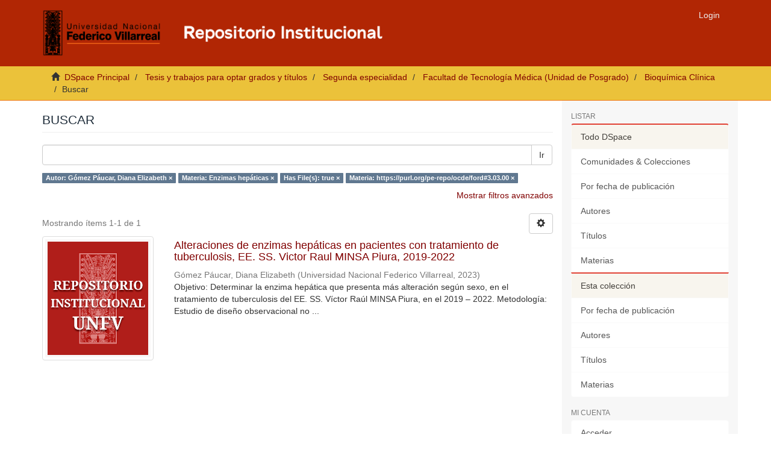

--- FILE ---
content_type: text/html;charset=utf-8
request_url: https://repositorio.unfv.edu.pe/handle/20.500.13084/1621/discover?filtertype_0=subject&filtertype_1=has_content_in_original_bundle&filtertype_2=subject&filter_relational_operator_1=equals&filter_relational_operator_0=equals&filter_2=https%3A%2F%2Fpurl.org%2Fpe-repo%2Focde%2Fford%233.03.00&filter_1=true&filter_relational_operator_2=equals&filter_0=Enzimas+hep%C3%A1ticas&filtertype=author&filter_relational_operator=equals&filter=G%C3%B3mez+P%C3%A1ucar%2C+Diana+Elizabeth
body_size: 7562
content:
<!DOCTYPE html>
            <!--[if lt IE 7]> <html class="no-js lt-ie9 lt-ie8 lt-ie7" lang="en"> <![endif]-->
            <!--[if IE 7]>    <html class="no-js lt-ie9 lt-ie8" lang="en"> <![endif]-->
            <!--[if IE 8]>    <html class="no-js lt-ie9" lang="en"> <![endif]-->
            <!--[if gt IE 8]><!--> <html class="no-js" lang="en"> <!--<![endif]-->
            <head><META http-equiv="Content-Type" content="text/html; charset=UTF-8">
<script src="https://www.googletagmanager.com/gtag/js?id=G-CD1SD4T280" async=""></script><script>
  window.dataLayer = window.dataLayer || [];
  function gtag(){dataLayer.push(arguments);}
  gtag('js', new Date());

  gtag('config', 'G-CD1SD4T280');
</script><script>(function(w,d,s,l,i){w[l]=w[l]||[];w[l].push({'gtm.start':
new Date().getTime(),event:'gtm.js'});var f=d.getElementsByTagName(s)[0],
j=d.createElement(s),dl=l!='dataLayer'?'&l='+l:'';j.async=true;j.src=
'https://www.googletagmanager.com/gtm.js?id='+i+dl;f.parentNode.insertBefore(j,f);
})(window,document,'script','dataLayer','GTM-PBCNH8QJ');</script>
<meta content="text/html; charset=UTF-8" http-equiv="Content-Type">
<meta content="IE=edge,chrome=1" http-equiv="X-UA-Compatible">
<meta content="width=device-width,initial-scale=1" name="viewport">
<link rel="shortcut icon" href="/themes/Mirage2/images/favicon.ico">
<link rel="apple-touch-icon" href="/themes/Mirage2/images/apple-touch-icon.png">
<meta name="Generator" content="DSpace 6.4">
<meta name="ROBOTS" content="NOINDEX, FOLLOW">
<link href="https://stackpath.bootstrapcdn.com/font-awesome/4.7.0/css/font-awesome.min.css" rel="stylesheet">
<link href="/themes/Mirage2/styles/main.css" rel="stylesheet">
<link href="/themes/Mirage2/styles/custom.css" rel="stylesheet">
<link type="application/opensearchdescription+xml" rel="search" href="https://repositorio.unfv.edu.pe:443/open-search/description.xml" title="DSpace">
<script>
                //Clear default text of empty text areas on focus
                function tFocus(element)
                {
                if (element.value == ' '){element.value='';}
                }
                //Clear default text of empty text areas on submit
                function tSubmit(form)
                {
                var defaultedElements = document.getElementsByTagName("textarea");
                for (var i=0; i != defaultedElements.length; i++){
                if (defaultedElements[i].value == ' '){
                defaultedElements[i].value='';}}
                }
                //Disable pressing 'enter' key to submit a form (otherwise pressing 'enter' causes a submission to start over)
                function disableEnterKey(e)
                {
                var key;

                if(window.event)
                key = window.event.keyCode;     //Internet Explorer
                else
                key = e.which;     //Firefox and Netscape

                if(key == 13)  //if "Enter" pressed, then disable!
                return false;
                else
                return true;
                }
            </script><!--[if lt IE 9]>
            <script src="/themes/Mirage2/scripts/html5shiv.js"> </script>
            <script src="/themes/Mirage2/scripts/respond.min.js"> </script>
                <![endif]--><title>Buscar</title>
</head><body>
<noscript>
<iframe style="display:none;visibility:hidden" width="0" height="0" src="https://www.googletagmanager.com/ns.html?id=GTM-PBCNH8QJ"></iframe>
</noscript>
<span class="ir-arriba fa fa-chevron-up"></span>
<header>
<div role="navigation" class="navbar navbar-default navbar-static-top">
<div class="container">
<div class="navbar-header">
<button data-toggle="offcanvas" class="navbar-toggle" type="button"><span class="sr-only">Cambiar navegaci&oacute;n</span><span class="icon-bar"></span><span class="icon-bar"></span><span class="icon-bar"></span></button><a class="navbar-brand nav-brand-logo hidden-xs" href="/"><img src="/themes/Mirage2/images/logo_repo.png" style="height:80px;"></a><a class="navbar-brand visible-xs" href="/"><i aria-hidden="true" class="fa fa-home"></i></a>
<div class="navbar-header pull-right visible-xs hidden-sm hidden-md hidden-lg">
<ul class="nav nav-pills pull-left ">
<li>
<form method="get" action="/login" style="display: inline">
<button class="navbar-toggle navbar-link"><b aria-hidden="true" class="visible-xs glyphicon glyphicon-user"></b></button>
</form>
</li>
</ul>
</div>
</div>
<div class="navbar-header pull-right hidden-xs">
<ul class="nav navbar-nav pull-left"></ul>
<ul class="nav navbar-nav pull-left">
<li>
<a href="/login"><span class="hidden-xs">Login</span></a>
</li>
</ul>
<button type="button" class="navbar-toggle visible-sm" data-toggle="offcanvas"><span class="sr-only">Cambiar navegaci&oacute;n</span><span class="icon-bar"></span><span class="icon-bar"></span><span class="icon-bar"></span></button>
</div>
</div>
</div>
</header>
<div class="trail-wrapper hidden-print">
<div class="container">
<div class="row">
<div class="col-xs-12">
<div class="breadcrumb dropdown visible-xs">
<a data-toggle="dropdown" class="dropdown-toggle" role="button" href="#" id="trail-dropdown-toggle">Buscar&nbsp;<b class="caret"></b></a>
<ul aria-labelledby="trail-dropdown-toggle" role="menu" class="dropdown-menu">
<li role="presentation">
<a role="menuitem" href="/"><i aria-hidden="true" class="glyphicon glyphicon-home"></i>&nbsp;
                        DSpace Principal</a>
</li>
<li role="presentation">
<a role="menuitem" href="/handle/20.500.13084/1399">Tesis y trabajos para optar grados y t&iacute;tulos</a>
</li>
<li role="presentation">
<a role="menuitem" href="/handle/20.500.13084/1433">Segunda especialidad</a>
</li>
<li role="presentation">
<a role="menuitem" href="/handle/20.500.13084/5340">Facultad de Tecnolog&iacute;a M&eacute;dica (Unidad de Posgrado)</a>
</li>
<li role="presentation">
<a role="menuitem" href="/handle/20.500.13084/1621">Bioqu&iacute;mica Cl&iacute;nica</a>
</li>
<li role="presentation" class="disabled">
<a href="#" role="menuitem">Buscar</a>
</li>
</ul>
</div>
<ul class="breadcrumb hidden-xs">
<li>
<i aria-hidden="true" class="glyphicon glyphicon-home"></i>&nbsp;
            <a href="/">DSpace Principal</a>
</li>
<li>
<a href="/handle/20.500.13084/1399">Tesis y trabajos para optar grados y t&iacute;tulos</a>
</li>
<li>
<a href="/handle/20.500.13084/1433">Segunda especialidad</a>
</li>
<li>
<a href="/handle/20.500.13084/5340">Facultad de Tecnolog&iacute;a M&eacute;dica (Unidad de Posgrado)</a>
</li>
<li>
<a href="/handle/20.500.13084/1621">Bioqu&iacute;mica Cl&iacute;nica</a>
</li>
<li class="active">Buscar</li>
</ul>
</div>
</div>
</div>
</div>
<div class="hidden" id="no-js-warning-wrapper">
<div id="no-js-warning">
<div class="notice failure">JavaScript is disabled for your browser. Some features of this site may not work without it.</div>
</div>
</div>
<div class="container" id="main-container">
<div class="row row-offcanvas row-offcanvas-right">
<div class="horizontal-slider clearfix">
<div class="col-xs-12 col-sm-12 col-md-9 main-content">
<div>
<h2 class="ds-div-head page-header first-page-header">Buscar</h2>
<div id="aspect_discovery_SimpleSearch_div_search" class="ds-static-div primary">
<p class="ds-paragraph">
<input id="aspect_discovery_SimpleSearch_field_discovery-json-search-url" class="ds-hidden-field form-control" name="discovery-json-search-url" type="hidden" value="https://repositorio.unfv.edu.pe/JSON/discovery/search">
</p>
<p class="ds-paragraph">
<input id="aspect_discovery_SimpleSearch_field_discovery-json-scope" class="ds-hidden-field form-control" name="discovery-json-scope" type="hidden" value="20.500.13084/1621">
</p>
<p class="ds-paragraph">
<input id="aspect_discovery_SimpleSearch_field_contextpath" class="ds-hidden-field form-control" name="contextpath" type="hidden" value="">
</p>
<div id="aspect_discovery_SimpleSearch_div_discovery-search-box" class="ds-static-div discoverySearchBox">
<form id="aspect_discovery_SimpleSearch_div_general-query" class="ds-interactive-div discover-search-box" action="discover" method="get" onsubmit="javascript:tSubmit(this);">
<fieldset id="aspect_discovery_SimpleSearch_list_primary-search" class="ds-form-list">
<div class="ds-form-item row">
<div class="col-sm-12">
<p class="input-group">
<input id="aspect_discovery_SimpleSearch_field_query" class="ds-text-field form-control" name="query" type="text" value=""><span class="input-group-btn"><button id="aspect_discovery_SimpleSearch_field_submit" class="ds-button-field btn btn-default search-icon search-icon" name="submit" type="submit">Ir</button></span>
</p>
</div>
</div>
<div id="filters-overview-wrapper-squared"></div>
</fieldset>
<p class="ds-paragraph">
<input id="aspect_discovery_SimpleSearch_field_filtertype_0" class="ds-hidden-field form-control" name="filtertype_0" type="hidden" value="author">
</p>
<p class="ds-paragraph">
<input id="aspect_discovery_SimpleSearch_field_filtertype_1" class="ds-hidden-field form-control" name="filtertype_1" type="hidden" value="subject">
</p>
<p class="ds-paragraph">
<input id="aspect_discovery_SimpleSearch_field_filtertype_2" class="ds-hidden-field form-control" name="filtertype_2" type="hidden" value="has_content_in_original_bundle">
</p>
<p class="ds-paragraph">
<input id="aspect_discovery_SimpleSearch_field_filter_relational_operator_1" class="ds-hidden-field form-control" name="filter_relational_operator_1" type="hidden" value="equals">
</p>
<p class="ds-paragraph">
<input id="aspect_discovery_SimpleSearch_field_filtertype_3" class="ds-hidden-field form-control" name="filtertype_3" type="hidden" value="subject">
</p>
<p class="ds-paragraph">
<input id="aspect_discovery_SimpleSearch_field_filter_relational_operator_0" class="ds-hidden-field form-control" name="filter_relational_operator_0" type="hidden" value="equals">
</p>
<p class="ds-paragraph">
<input id="aspect_discovery_SimpleSearch_field_filter_2" class="ds-hidden-field form-control" name="filter_2" type="hidden" value="true">
</p>
<p class="ds-paragraph">
<input id="aspect_discovery_SimpleSearch_field_filter_relational_operator_3" class="ds-hidden-field form-control" name="filter_relational_operator_3" type="hidden" value="equals">
</p>
<p class="ds-paragraph">
<input id="aspect_discovery_SimpleSearch_field_filter_1" class="ds-hidden-field form-control" name="filter_1" type="hidden" value="Enzimas hep&aacute;ticas">
</p>
<p class="ds-paragraph">
<input id="aspect_discovery_SimpleSearch_field_filter_relational_operator_2" class="ds-hidden-field form-control" name="filter_relational_operator_2" type="hidden" value="equals">
</p>
<p class="ds-paragraph">
<input id="aspect_discovery_SimpleSearch_field_filter_0" class="ds-hidden-field form-control" name="filter_0" type="hidden" value="G&oacute;mez P&aacute;ucar, Diana Elizabeth">
</p>
<p class="ds-paragraph">
<input id="aspect_discovery_SimpleSearch_field_filter_3" class="ds-hidden-field form-control" name="filter_3" type="hidden" value="https://purl.org/pe-repo/ocde/ford#3.03.00">
</p>
</form>
<form id="aspect_discovery_SimpleSearch_div_search-filters" class="ds-interactive-div discover-filters-box " action="discover" method="get" onsubmit="javascript:tSubmit(this);">
<div class="ds-static-div clearfix">
<p class="ds-paragraph pull-right">
<a href="#" class="show-advanced-filters">Mostrar filtros avanzados</a><a href="#" class="hide-advanced-filters hidden">Ocultar filttos avanzados</a>
</p>
</div>
<h3 class="ds-div-head discovery-filters-wrapper-head hidden">Filtros</h3>
<div id="aspect_discovery_SimpleSearch_div_discovery-filters-wrapper" class="ds-static-div  hidden">
<p class="ds-paragraph">Use filtros para refinar sus resultados.</p>
<script type="text/javascript">
                if (!window.DSpace) {
                    window.DSpace = {};
                }
                if (!window.DSpace.discovery) {
                    window.DSpace.discovery = {};
                }
                if (!window.DSpace.discovery.filters) {
                    window.DSpace.discovery.filters = [];
                }
                window.DSpace.discovery.filters.push({
                    type: 'author',
                    relational_operator: 'equals',
                    query: 'G\u00F3mez P\u00E1ucar, Diana Elizabeth',
                    display_value: 'G\u00F3mez P\u00E1ucar, Diana Elizabeth'
                });
            </script><script type="text/javascript">
                if (!window.DSpace) {
                    window.DSpace = {};
                }
                if (!window.DSpace.discovery) {
                    window.DSpace.discovery = {};
                }
                if (!window.DSpace.discovery.filters) {
                    window.DSpace.discovery.filters = [];
                }
                window.DSpace.discovery.filters.push({
                    type: 'subject',
                    relational_operator: 'equals',
                    query: 'Enzimas hep\u00E1ticas',
                    display_value: 'Enzimas hep\u00E1ticas'
                });
            </script><script type="text/javascript">
                if (!window.DSpace) {
                    window.DSpace = {};
                }
                if (!window.DSpace.discovery) {
                    window.DSpace.discovery = {};
                }
                if (!window.DSpace.discovery.filters) {
                    window.DSpace.discovery.filters = [];
                }
                window.DSpace.discovery.filters.push({
                    type: 'has_content_in_original_bundle',
                    relational_operator: 'equals',
                    query: 'true',
                    display_value: 'true'
                });
            </script><script type="text/javascript">
                if (!window.DSpace) {
                    window.DSpace = {};
                }
                if (!window.DSpace.discovery) {
                    window.DSpace.discovery = {};
                }
                if (!window.DSpace.discovery.filters) {
                    window.DSpace.discovery.filters = [];
                }
                window.DSpace.discovery.filters.push({
                    type: 'subject',
                    relational_operator: 'equals',
                    query: 'https:\/\/purl.org\/pe-repo\/ocde\/ford#3.03.00',
                    display_value: 'https:\/\/purl.org\/pe-repo\/ocde\/ford#3.03.00'
                });
            </script><script type="text/javascript">
                if (!window.DSpace) {
                    window.DSpace = {};
                }
                if (!window.DSpace.discovery) {
                    window.DSpace.discovery = {};
                }
                if (!window.DSpace.discovery.filters) {
                    window.DSpace.discovery.filters = [];
                }
            </script><script>
            if (!window.DSpace.i18n) {
                window.DSpace.i18n = {};
            } 
            if (!window.DSpace.i18n.discovery) {
                window.DSpace.i18n.discovery = {};
            }
        
                    if (!window.DSpace.i18n.discovery.filtertype) {
                        window.DSpace.i18n.discovery.filtertype = {};
                    }
                window.DSpace.i18n.discovery.filtertype['title']='Título';window.DSpace.i18n.discovery.filtertype['author']='Autor';window.DSpace.i18n.discovery.filtertype['subject']='Materia';window.DSpace.i18n.discovery.filtertype['dateIssued']='Fecha';window.DSpace.i18n.discovery.filtertype['has_content_in_original_bundle']='Has File(s)';window.DSpace.i18n.discovery.filtertype['original_bundle_filenames']='Filename';window.DSpace.i18n.discovery.filtertype['original_bundle_descriptions']='File description';
                    if (!window.DSpace.i18n.discovery.filter_relational_operator) {
                        window.DSpace.i18n.discovery.filter_relational_operator = {};
                    }
                window.DSpace.i18n.discovery.filter_relational_operator['contains']='Contiene';window.DSpace.i18n.discovery.filter_relational_operator['equals']='Es';window.DSpace.i18n.discovery.filter_relational_operator['authority']='ID';window.DSpace.i18n.discovery.filter_relational_operator['notcontains']='No contiene';window.DSpace.i18n.discovery.filter_relational_operator['notequals']='No es';window.DSpace.i18n.discovery.filter_relational_operator['notauthority']='No es ID';</script>
<div id="aspect_discovery_SimpleSearch_row_filter-controls" class="ds-form-item apply-filter">
<div>
<div class="">
<p class="btn-group">
<button id="aspect_discovery_SimpleSearch_field_submit_reset_filter" class="ds-button-field btn btn-default discovery-reset-filter-button discovery-reset-filter-button" name="submit_reset_filter" type="submit">Restaurar</button><button class="ds-button-field btn btn-default discovery-add-filter-button visible-xs discovery-add-filter-button visible-xs " name="submit_add_filter" type="submit">A&ntilde;adir nuevo filtro</button><button id="aspect_discovery_SimpleSearch_field_submit_apply_filter" class="ds-button-field btn btn-default discovery-apply-filter-button discovery-apply-filter-button" name="submit_apply_filter" type="submit">Aplicar</button>
</p>
</div>
</div>
</div>
</div>
</form>
</div>
<form id="aspect_discovery_SimpleSearch_div_main-form" class="ds-interactive-div " action="/handle/20.500.13084/1621/discover" method="post" onsubmit="javascript:tSubmit(this);">
<p class="ds-paragraph">
<input id="aspect_discovery_SimpleSearch_field_search-result" class="ds-hidden-field form-control" name="search-result" type="hidden" value="true">
</p>
<p class="ds-paragraph">
<input id="aspect_discovery_SimpleSearch_field_query" class="ds-hidden-field form-control" name="query" type="hidden" value="">
</p>
<p class="ds-paragraph">
<input id="aspect_discovery_SimpleSearch_field_current-scope" class="ds-hidden-field form-control" name="current-scope" type="hidden" value="20.500.13084/1621">
</p>
<p class="ds-paragraph">
<input id="aspect_discovery_SimpleSearch_field_filtertype_0" class="ds-hidden-field form-control" name="filtertype_0" type="hidden" value="author">
</p>
<p class="ds-paragraph">
<input id="aspect_discovery_SimpleSearch_field_filtertype_1" class="ds-hidden-field form-control" name="filtertype_1" type="hidden" value="subject">
</p>
<p class="ds-paragraph">
<input id="aspect_discovery_SimpleSearch_field_filtertype_2" class="ds-hidden-field form-control" name="filtertype_2" type="hidden" value="has_content_in_original_bundle">
</p>
<p class="ds-paragraph">
<input id="aspect_discovery_SimpleSearch_field_filter_relational_operator_1" class="ds-hidden-field form-control" name="filter_relational_operator_1" type="hidden" value="equals">
</p>
<p class="ds-paragraph">
<input id="aspect_discovery_SimpleSearch_field_filtertype_3" class="ds-hidden-field form-control" name="filtertype_3" type="hidden" value="subject">
</p>
<p class="ds-paragraph">
<input id="aspect_discovery_SimpleSearch_field_filter_relational_operator_0" class="ds-hidden-field form-control" name="filter_relational_operator_0" type="hidden" value="equals">
</p>
<p class="ds-paragraph">
<input id="aspect_discovery_SimpleSearch_field_filter_2" class="ds-hidden-field form-control" name="filter_2" type="hidden" value="true">
</p>
<p class="ds-paragraph">
<input id="aspect_discovery_SimpleSearch_field_filter_relational_operator_3" class="ds-hidden-field form-control" name="filter_relational_operator_3" type="hidden" value="equals">
</p>
<p class="ds-paragraph">
<input id="aspect_discovery_SimpleSearch_field_filter_1" class="ds-hidden-field form-control" name="filter_1" type="hidden" value="Enzimas hep&aacute;ticas">
</p>
<p class="ds-paragraph">
<input id="aspect_discovery_SimpleSearch_field_filter_relational_operator_2" class="ds-hidden-field form-control" name="filter_relational_operator_2" type="hidden" value="equals">
</p>
<p class="ds-paragraph">
<input id="aspect_discovery_SimpleSearch_field_filter_0" class="ds-hidden-field form-control" name="filter_0" type="hidden" value="G&oacute;mez P&aacute;ucar, Diana Elizabeth">
</p>
<p class="ds-paragraph">
<input id="aspect_discovery_SimpleSearch_field_filter_3" class="ds-hidden-field form-control" name="filter_3" type="hidden" value="https://purl.org/pe-repo/ocde/ford#3.03.00">
</p>
<p class="ds-paragraph">
<input id="aspect_discovery_SimpleSearch_field_rpp" class="ds-hidden-field form-control" name="rpp" type="hidden" value="10">
</p>
<p class="ds-paragraph">
<input id="aspect_discovery_SimpleSearch_field_sort_by" class="ds-hidden-field form-control" name="sort_by" type="hidden" value="score">
</p>
<p class="ds-paragraph">
<input id="aspect_discovery_SimpleSearch_field_order" class="ds-hidden-field form-control" name="order" type="hidden" value="desc">
</p>
</form>
<div class="pagination-masked clearfix top">
<div class="row">
<div class="col-xs-9">
<p class="pagination-info">Mostrando &iacute;tems 1-1 de 1</p>
</div>
<div class="col-xs-3">
<div class="btn-group discovery-sort-options-menu pull-right controls-gear-wrapper" id="aspect_discovery_SimpleSearch_div_search-controls-gear">
<button data-toggle="dropdown" class="btn btn-default dropdown-toggle"><span aria-hidden="true" class="glyphicon glyphicon-cog"></span></button>
<ul role="menu" class="dropdown-menu">
<li id="aspect_discovery_SimpleSearch_item_sort-head" class=" gear-head first dropdown-header">Opciones de clasificaci&oacute;n:</li>
<li id="aspect_discovery_SimpleSearch_item_relevance" class=" gear-option gear-option-selected">
<a class="" href="sort_by=score&order=desc"><span class="glyphicon glyphicon-ok btn-xs active"></span>Relevancia</a>
</li>
<li id="aspect_discovery_SimpleSearch_item_dc_title_sort" class=" gear-option">
<a class="" href="sort_by=dc.title_sort&order=asc"><span class="glyphicon glyphicon-ok btn-xs invisible"></span>T&iacute;tulo Asc</a>
</li>
<li id="aspect_discovery_SimpleSearch_item_dc_title_sort" class=" gear-option">
<a class="" href="sort_by=dc.title_sort&order=desc"><span class="glyphicon glyphicon-ok btn-xs invisible"></span>T&iacute;tulo Desc</a>
</li>
<li id="aspect_discovery_SimpleSearch_item_dc_date_issued_dt" class=" gear-option">
<a class="" href="sort_by=dc.date.issued_dt&order=asc"><span class="glyphicon glyphicon-ok btn-xs invisible"></span>Fecha  Asc</a>
</li>
<li id="aspect_discovery_SimpleSearch_item_dc_date_issued_dt" class=" gear-option">
<a class="" href="sort_by=dc.date.issued_dt&order=desc"><span class="glyphicon glyphicon-ok btn-xs invisible"></span>Fecha Desc</a>
</li>
<li class="divider"></li>
<li id="aspect_discovery_SimpleSearch_item_rpp-head" class=" gear-head dropdown-header">Resultados por p&aacute;gina:</li>
<li id="aspect_discovery_SimpleSearch_item_rpp-5" class=" gear-option">
<a class="" href="rpp=5"><span class="glyphicon glyphicon-ok btn-xs invisible"></span>5</a>
</li>
<li id="aspect_discovery_SimpleSearch_item_rpp-10" class=" gear-option gear-option-selected">
<a class="" href="rpp=10"><span class="glyphicon glyphicon-ok btn-xs active"></span>10</a>
</li>
<li id="aspect_discovery_SimpleSearch_item_rpp-20" class=" gear-option">
<a class="" href="rpp=20"><span class="glyphicon glyphicon-ok btn-xs invisible"></span>20</a>
</li>
<li id="aspect_discovery_SimpleSearch_item_rpp-40" class=" gear-option">
<a class="" href="rpp=40"><span class="glyphicon glyphicon-ok btn-xs invisible"></span>40</a>
</li>
<li id="aspect_discovery_SimpleSearch_item_rpp-60" class=" gear-option">
<a class="" href="rpp=60"><span class="glyphicon glyphicon-ok btn-xs invisible"></span>60</a>
</li>
<li id="aspect_discovery_SimpleSearch_item_rpp-80" class=" gear-option">
<a class="" href="rpp=80"><span class="glyphicon glyphicon-ok btn-xs invisible"></span>80</a>
</li>
<li id="aspect_discovery_SimpleSearch_item_rpp-100" class=" gear-option">
<a class="" href="rpp=100"><span class="glyphicon glyphicon-ok btn-xs invisible"></span>100</a>
</li>
</ul>
</div>
</div>
</div>
</div>
<div id="aspect_discovery_SimpleSearch_div_search-results" class="ds-static-div primary">
<div class="row ds-artifact-item ">
<div class="col-sm-3 hidden-xs">
<div class="thumbnail artifact-preview">
<a href="/handle/20.500.13084/8455" class="image-link"><img src="/themes/Mirage2/images/thumbnails_unfv.png" alt="Thumbnail" class="img-thumbnail"></a>
</div>
</div>
<div class="col-sm-9 artifact-description">
<a href="/handle/20.500.13084/8455">
<h4>Alteraciones de enzimas hep&aacute;ticas en pacientes con tratamiento de tuberculosis, EE. SS. Victor Raul MINSA Piura, 2019-2022<span class="Z3988" title="ctx_ver=Z39.88-2004&amp;rft_val_fmt=info%3Aofi%2Ffmt%3Akev%3Amtx%3Adc&amp;rft_id=https%3A%2F%2Fhdl.handle.net%2F20.500.13084%2F8455&amp;rfr_id=info%3Asid%2Fdspace.org%3Arepository&amp;rft.degree=Especialista+en+Bioqu%C3%ADmica+Cl%C3%ADnica&amp;rft.degree=Bioqu%C3%ADmica+Cl%C3%ADnica&amp;rft.degree=Universidad+Nacional+Federico+Villarreal.+Facultad+de+Tecnolog%C3%ADa+M%C3%A9dica&amp;rft.author=45568713&amp;rft.advisor=https%3A%2F%2Forcid.org%2F0000-0003-2384-4735">&nbsp;</span>
</h4>
</a>
<div class="artifact-info">
<span class="author h4"><small><span>G&oacute;mez P&aacute;ucar, Diana Elizabeth</span></small></span> <span class="publisher-date h4"><small>(<span class="publisher">Universidad Nacional Federico Villarreal</span>, <span class="date">2023</span>)</small></span>
<div class="abstract">Objetivo: Determinar la enzima hep&aacute;tica que presenta m&aacute;s alteraci&oacute;n seg&uacute;n sexo, en el tratamiento de tuberculosis del EE. SS. V&iacute;ctor Ra&uacute;l MINSA Piura, en el 2019 &ndash; 2022. Metodolog&iacute;a: Estudio de dise&ntilde;o observacional no ...</div>
</div>
</div>
</div>
</div>
<div class="pagination-masked clearfix bottom"></div>
</div>
</div>
<div class="visible-xs visible-sm">
<footer>
<div class="container">
<div class="row footer-info">
<div class="col-xs-12 col-md-6 col-lg-4">
<div class="footer-first-column">
<img alt="" height="120px" src="/themes/Mirage2/images/logo_vrin.png"><br>
<span>Vicerrectorado de Investigaci&oacute;n</span>
<br>
<span>Biblioteca Central</span>
<br>
<span>Oficina de Repositorio Cient&iacute;fico</span>
<br>
<span>Licencia <a target="_blank" href="https://creativecommons.org/licenses/by-nc-nd/4.0/">CC BY-NC-ND</a></span>
</div>
</div>
<div class="col-xs-12 col-md-6 col-lg-4">
<div class="footer-subt">Documentos de inter&eacute;s</div>
<div>
<ul>
<li>
<a target="_blank" href="http://web2.unfv.edu.pe/sitio/transparencia_estandar/Datos_Generales/Normas_Emitidas/Resoluciones/Consejo_Universitario/2020/Resolucion_R_Nro_7170_2020_CU_UNFV.pdf">Reglamento del Repositorio Cient&iacute;fico</a>
</li>
<li>
<a target="_blank" href="https://drive.google.com/file/d/1fJ6aMnPIIMQOtqsr5zawqknJDW-1pr4v/view">Pol&iacute;ticas del Repositorio Cient&iacute;fico</a>
</li>
<li>
<a target="_blank" href="https://drive.google.com/file/d/18YAmYYNTjFkazkcO1WK1-GVWNeV3a8I4/view?usp=sharing">Gu&iacute;a para la presentaci&oacute;n de trabajos de investigaci&oacute;n</a>
</li>
<li>
<a target="_blank" href="https://drive.google.com/file/d/1uG_qpr15biWmkA3nL5kwU7yVCH9YeQYh/view?usp=sharing">Anexo I: Formulario de autorizaci&oacute;n</a>
</li>
<li>
<a target="_blank" href="https://drive.google.com/file/d/1Xjj6ceMzQDtFlLxwc8fpsrKnAuoTKC6w/view?usp=sharing">Anexo II: Declaraci&oacute;n Jurada</a>
</li>
<li>
<a target="_blank" href="https://docs.google.com/document/d/1LPDUWhzvz-ufHOHjeedaOgLkOKp3-9Bb/edit?usp=sharing&ouid=116916541352537079307&rtpof=true&sd=true">Anexo III: Modelo de car&aacute;tula</a>
</li>
</ul>
</div>
</div>
<div class="col-xs-12 col-md-6 col-lg-4">
<div class="footer-subt">Servicios</div>
<div>
<ul>
<li>
<a target="_blank" href="http://biblioteca.unfv.edu.pe/">Sistema de Gesti&oacute;n de Bibliotecas</a>
</li>
<li>
<a target="_blank" href="https://web2.unfv.edu.pe/sitio/servicio-institucional/sistema-de-bibliotecas-unfv/biblioteca-virtual/libros-digitales">Bases de datos acad&eacute;micas</a>
</li>
<li>
<a target="_blank" href="https://revistas.unfv.edu.pe/">Repositorio de Revistas</a>
</li>
</ul>
</div>
<div class="footer-subt">Cont&aacute;ctenos</div>
<div>
<ul>
<li>Email: <a href="mailto:repositorio.vrin@unfv.edu.pe">repositorio.vrin@unfv.edu.pe</a>
<br>
</li>
<li>
<a href="/feedback">Sugerencias</a>
</li>
</ul>
</div>
</div>
</div>
</div>
<a class="hidden" href="/htmlmap">&nbsp;</a>
</footer>
</div>
</div>
<div role="navigation" id="sidebar" class="col-xs-6 col-sm-3 sidebar-offcanvas">
<div class="word-break hidden-print" id="ds-options">
<h2 class="ds-option-set-head  h6">Listar</h2>
<div id="aspect_viewArtifacts_Navigation_list_browse" class="list-group">
<a class="list-group-item active"><span class="h5 list-group-item-heading  h5">Todo DSpace</span></a><a href="/community-list" class="list-group-item ds-option">Comunidades &amp; Colecciones</a><a href="/browse?type=dateissued" class="list-group-item ds-option">Por fecha de publicaci&oacute;n</a><a href="/browse?type=author" class="list-group-item ds-option">Autores</a><a href="/browse?type=title" class="list-group-item ds-option">T&iacute;tulos</a><a href="/browse?type=subject" class="list-group-item ds-option">Materias</a><a class="list-group-item active"><span class="h5 list-group-item-heading  h5">Esta colecci&oacute;n</span></a><a href="/handle/20.500.13084/1621/browse?type=dateissued" class="list-group-item ds-option">Por fecha de publicaci&oacute;n</a><a href="/handle/20.500.13084/1621/browse?type=author" class="list-group-item ds-option">Autores</a><a href="/handle/20.500.13084/1621/browse?type=title" class="list-group-item ds-option">T&iacute;tulos</a><a href="/handle/20.500.13084/1621/browse?type=subject" class="list-group-item ds-option">Materias</a>
</div>
<h2 class="ds-option-set-head  h6">Mi cuenta</h2>
<div id="aspect_viewArtifacts_Navigation_list_account" class="list-group">
<a href="/login" class="list-group-item ds-option">Acceder</a>
</div>
<div id="aspect_viewArtifacts_Navigation_list_context" class="list-group"></div>
<div id="aspect_viewArtifacts_Navigation_list_administrative" class="list-group"></div>
<h2 class="ds-option-set-head  h6">Descubre</h2>
<div id="aspect_discovery_Navigation_list_discovery" class="list-group">
<a class="list-group-item active"><span class="h5 list-group-item-heading  h5">Autor</span></a>
<div id="aspect_discovery_SidebarFacetsTransformer_item_0_666266223275115" class="list-group-item ds-option selected">G&oacute;mez P&aacute;ucar, Diana Elizabeth (1)</div>
<a class="list-group-item active"><span class="h5 list-group-item-heading  h5">Materia</span></a>
<div id="aspect_discovery_SidebarFacetsTransformer_item_0_9895579107764936" class="list-group-item ds-option selected">Enzimas hep&aacute;ticas (1)</div>
<div id="aspect_discovery_SidebarFacetsTransformer_item_0_3952786756526213" class="list-group-item ds-option selected">https://purl.org/pe-repo/ocde/ford#3.03.00 (1)</div>
<a href="/handle/20.500.13084/1621/discover?filtertype_0=author&filtertype_1=subject&filtertype_2=has_content_in_original_bundle&filter_relational_operator_1=equals&filtertype_3=subject&filter_relational_operator_0=equals&filter_2=true&filter_relational_operator_3=equals&filter_1=Enzimas+hep%C3%A1ticas&filter_relational_operator_2=equals&filter_0=G%C3%B3mez+P%C3%A1ucar%2C+Diana+Elizabeth&filter_3=https%3A%2F%2Fpurl.org%2Fpe-repo%2Focde%2Fford%233.03.00&filtertype=subject&filter_relational_operator=equals&filter=Salud+p%C3%BAblica" class="list-group-item ds-option">Salud p&uacute;blica (1)</a><a href="/handle/20.500.13084/1621/discover?filtertype_0=author&filtertype_1=subject&filtertype_2=has_content_in_original_bundle&filter_relational_operator_1=equals&filtertype_3=subject&filter_relational_operator_0=equals&filter_2=true&filter_relational_operator_3=equals&filter_1=Enzimas+hep%C3%A1ticas&filter_relational_operator_2=equals&filter_0=G%C3%B3mez+P%C3%A1ucar%2C+Diana+Elizabeth&filter_3=https%3A%2F%2Fpurl.org%2Fpe-repo%2Focde%2Fford%233.03.00&filtertype=subject&filter_relational_operator=equals&filter=Sexo" class="list-group-item ds-option">Sexo (1)</a><a href="/handle/20.500.13084/1621/discover?filtertype_0=author&filtertype_1=subject&filtertype_2=has_content_in_original_bundle&filter_relational_operator_1=equals&filtertype_3=subject&filter_relational_operator_0=equals&filter_2=true&filter_relational_operator_3=equals&filter_1=Enzimas+hep%C3%A1ticas&filter_relational_operator_2=equals&filter_0=G%C3%B3mez+P%C3%A1ucar%2C+Diana+Elizabeth&filter_3=https%3A%2F%2Fpurl.org%2Fpe-repo%2Focde%2Fford%233.03.00&filtertype=subject&filter_relational_operator=equals&filter=Tuberculosis" class="list-group-item ds-option">Tuberculosis (1)</a><a href="/handle/20.500.13084/1621/search-filter?filtertype_0=author&filtertype_1=subject&filtertype_2=has_content_in_original_bundle&filter_relational_operator_1=equals&filtertype_3=subject&filter_relational_operator_0=equals&filter_2=true&filter_relational_operator_3=equals&filter_1=Enzimas+hep%C3%A1ticas&filter_relational_operator_2=equals&filter_0=G%C3%B3mez+P%C3%A1ucar%2C+Diana+Elizabeth&filter_3=https%3A%2F%2Fpurl.org%2Fpe-repo%2Focde%2Fford%233.03.00&field=subject&filterorder=COUNT" class="list-group-item ds-option">... m&aacute;s</a><a class="list-group-item active"><span class="h5 list-group-item-heading  h5">Fecha</span></a><a href="/handle/20.500.13084/1621/discover?filtertype_0=author&filtertype_1=subject&filtertype_2=has_content_in_original_bundle&filter_relational_operator_1=equals&filtertype_3=subject&filter_relational_operator_0=equals&filter_2=true&filter_relational_operator_3=equals&filter_1=Enzimas+hep%C3%A1ticas&filter_relational_operator_2=equals&filter_0=G%C3%B3mez+P%C3%A1ucar%2C+Diana+Elizabeth&filter_3=https%3A%2F%2Fpurl.org%2Fpe-repo%2Focde%2Fford%233.03.00&filtertype=dateIssued&filter_relational_operator=equals&filter=2023" class="list-group-item ds-option">2023 (1)</a><a class="list-group-item active"><span class="h5 list-group-item-heading  h5">Has File(s)</span></a>
<div id="aspect_discovery_SidebarFacetsTransformer_item_0_42808431531610946" class="list-group-item ds-option selected">Yes (1)</div>
</div>
<div>
<h2 class="ds-option-set-head h6">
<text>Indexado en</text>
</h2>
<div class="ds-option-set list-group" id="ds-feed-option">
<a target="_blank" href="https://v2.sherpa.ac.uk/id/repository/4837" class="list-group-item"><img src="/themes/Mirage2/images/opendoar.png" width="150px"></a><a target="_blank" href="https://roar.eprints.org/21603/" class="list-group-item"><img src="/themes/Mirage2/images/roar.png" width="160px"></a><a target="_blank" href="https://explore.openaire.eu/search/advanced/research-outcomes?f0=relorganizationid&fv0=openorgs____%253A%253Ac33486dc12ea0f2f6d5755070beb8b59" class="list-group-item"><img src="/themes/Mirage2/images/OpenAire.png" width="200px"></a><a target="_blank" href="https://www.lareferencia.info/vufind/Search/Results?filter%5B%5D=%7Enetwork_name_str%3A%22Per%C3%BA%22&filter%5B%5D=instname_str%3A%22Universidad+Nacional+Federico+Villarreal%22&join=AND&bool0%5B%5D=AND&lookfor0%5B%5D=&ype0%5B%5D=AllFields" class="list-group-item"><img src="/themes/Mirage2/images/LaReferencia.png" width="180px"></a><a target="_blank" href="https://www.base-search.net/Search/Results?lookfor=country:pe&type=allus&sort=score%20desc,dctitle_sort%20asc&oaboost=1&refid=dcdden&filter[]=f_dccollection:ftuninfvillareal" class="list-group-item"><img src="/themes/Mirage2/images/base.png" width="150px"></a><a target="_blank" href="https://renati.sunedu.gob.pe/simple-search?query=&sort_by=score&order=desc&rpp=10&etal=0&filtername=publisher&filterquery=Universidad+Nacional+Federico+Villarreal&filtertype=equals" class="list-group-item"><img src="/themes/Mirage2/images/renati.png" width="180px"></a><a target="_blank" href="https://alicia.concytec.gob.pe/vufind/Search/Results?join=AND&lookfor0%5B%5D=&type0%5B%5D=AllFields&lookfor0%5B%5D=&type0%5B%5D=AllFields&lookfor0%5B%5D=&type0%5B%5D=AllFields&bool0%5B%5D=AND&filter%5B%5D=%7Einstname_str%3A%22Universidad+Nacional+Federico+Villarreal%22&daterange%5B%5D=publishDate&publishDatefrom=&publishDateto=" class="list-group-item"><img src="/themes/Mirage2/images/alicia.png" width="200px"></a>
</div>
</div>
</div>
</div>
</div>
</div>
</div>
<div class="hidden-xs hidden-sm">
<footer>
<div class="container">
<div class="row footer-info">
<div class="col-xs-12 col-md-6 col-lg-4">
<div class="footer-first-column">
<img alt="" height="120px" src="/themes/Mirage2/images/logo_vrin.png"><br>
<span>Vicerrectorado de Investigaci&oacute;n</span>
<br>
<span>Biblioteca Central</span>
<br>
<span>Oficina de Repositorio Cient&iacute;fico</span>
<br>
<span>Licencia <a target="_blank" href="https://creativecommons.org/licenses/by-nc-nd/4.0/">CC BY-NC-ND</a></span>
</div>
</div>
<div class="col-xs-12 col-md-6 col-lg-4">
<div class="footer-subt">Documentos de inter&eacute;s</div>
<div>
<ul>
<li>
<a target="_blank" href="http://web2.unfv.edu.pe/sitio/transparencia_estandar/Datos_Generales/Normas_Emitidas/Resoluciones/Consejo_Universitario/2020/Resolucion_R_Nro_7170_2020_CU_UNFV.pdf">Reglamento del Repositorio Cient&iacute;fico</a>
</li>
<li>
<a target="_blank" href="https://drive.google.com/file/d/1fJ6aMnPIIMQOtqsr5zawqknJDW-1pr4v/view">Pol&iacute;ticas del Repositorio Cient&iacute;fico</a>
</li>
<li>
<a target="_blank" href="https://drive.google.com/file/d/18YAmYYNTjFkazkcO1WK1-GVWNeV3a8I4/view?usp=sharing">Gu&iacute;a para la presentaci&oacute;n de trabajos de investigaci&oacute;n</a>
</li>
<li>
<a target="_blank" href="https://drive.google.com/file/d/1uG_qpr15biWmkA3nL5kwU7yVCH9YeQYh/view?usp=sharing">Anexo I: Formulario de autorizaci&oacute;n</a>
</li>
<li>
<a target="_blank" href="https://drive.google.com/file/d/1Xjj6ceMzQDtFlLxwc8fpsrKnAuoTKC6w/view?usp=sharing">Anexo II: Declaraci&oacute;n Jurada</a>
</li>
<li>
<a target="_blank" href="https://docs.google.com/document/d/1LPDUWhzvz-ufHOHjeedaOgLkOKp3-9Bb/edit?usp=sharing&ouid=116916541352537079307&rtpof=true&sd=true">Anexo III: Modelo de car&aacute;tula</a>
</li>
</ul>
</div>
</div>
<div class="col-xs-12 col-md-6 col-lg-4">
<div class="footer-subt">Servicios</div>
<div>
<ul>
<li>
<a target="_blank" href="http://biblioteca.unfv.edu.pe/">Sistema de Gesti&oacute;n de Bibliotecas</a>
</li>
<li>
<a target="_blank" href="https://web2.unfv.edu.pe/sitio/servicio-institucional/sistema-de-bibliotecas-unfv/biblioteca-virtual/libros-digitales">Bases de datos acad&eacute;micas</a>
</li>
<li>
<a target="_blank" href="https://revistas.unfv.edu.pe/">Repositorio de Revistas</a>
</li>
</ul>
</div>
<div class="footer-subt">Cont&aacute;ctenos</div>
<div>
<ul>
<li>Email: <a href="mailto:repositorio.vrin@unfv.edu.pe">repositorio.vrin@unfv.edu.pe</a>
<br>
</li>
<li>
<a href="/feedback">Sugerencias</a>
</li>
</ul>
</div>
</div>
</div>
</div>
<a class="hidden" href="/htmlmap">&nbsp;</a>
</footer>
</div>
<script type="text/javascript">
                         if(typeof window.publication === 'undefined'){
                            window.publication={};
                          };
                        window.publication.contextPath= '';window.publication.themePath= '/themes/Mirage2/';</script><script>if(!window.DSpace){window.DSpace={};}window.DSpace.context_path='';window.DSpace.theme_path='/themes/Mirage2/';</script><script src="/themes/Mirage2/scripts/theme.js"> </script><script src="/static/js/discovery/discovery-results.js"> </script><script type="text/javascript">
	$(document).ready(function(){
            $('.ir-arriba').click(function(){
                $('body, html').animate({
                    scrollTop: '0px'
                }, 300);
            });
            $(window).scroll(function(){
                if( $(this).scrollTop() > 0 ){
                    $('.ir-arriba').slideDown(300);
                } else {
                    $('.ir-arriba').slideUp(300);
                }
            });
         });
         </script>
</body></html>


--- FILE ---
content_type: text/css
request_url: https://repositorio.unfv.edu.pe/themes/Mirage2/styles/custom.css
body_size: 2731
content:
/*  bhoechie tab */
div.bhoechie-tab-container {
   z-index: 10;
   /*background-color: #ffffff;*/
   background-image: url(../images/universidad_unfv.jpg);
   padding: 0 !important;
   border-radius: 4px;
   -moz-border-radius: 4px;
   border:1px solid #ddd;
   margin-top: 20px;
   -webkit-box-shadow: 0 6px 6px rgba(0,0,0,.175);
   box-shadow: 0 6px 6px rgba(0,0,0,.175);
   -moz-box-shadow: 0 6px 6px rgba(0,0,0,.175);
   background-clip: padding-box;
   opacity: 0.97;
   filter: alpha(opacity=97);
}

div.bhoechie-tab-menu{
   padding-right: 0;
   padding-left: 0;
   padding-bottom: 0;
}
div.bhoechie-tab-menu div.list-group{
   margin-bottom: 0;
}
div.bhoechie-tab-menu div.list-group>a{
   margin-bottom: 0;
   text-transform: uppercase;
}
div.bhoechie-tab-menu div.list-group>a .glyphicon,
div.bhoechie-tab-menu div.list-group>a .fa {
   color: #E99855;
}
div.bhoechie-tab-menu div.list-group>a:first-child{
    border-top-right-radius: 0;
    -moz-border-top-right-radius: 0;
}
div.bhoechie-tab-menu div.list-group>a:last-child{
    border-bottom-right-radius: 0;
    -moz-border-bottom-right-radius: 0;
}
div.bhoechie-tab-menu div.list-group>a.active,
div.bhoechie-tab-menu div.list-group>a.active .glyphicon,
div.bhoechie-tab-menu div.list-group>a.active .fa{
    background-color: #d5772a;
    /*background-image: #E99855;*/
    color: #ffffff;
    /*filter:brightness(0.9);*/
}

div.bhoechie-tab-menu div.list-group>a.active:after{
    content: '';
    position: absolute;
    left: 100%;
    top: 50%;
    margin-top: -13px;
    border-left: 0;
    border-bottom: 13px solid transparent;
    border-top: 13px solid transparent;
    border-left: 10px solid #d5772a;
}

div.bhoechie-tab-menu .list-group-item {
    background-color: #26221f;
    border: 1px solid #453e3a;
    color: #ddd;
    padding-top: 10px;
}

div.bhoechie-tab-content{}

div.bhoechie-tab div.bhoechie-tab-content:not(.active){
    display: none;
}

div.bhoechie-tab-content h4, div.bhoechie-tab-content h5 {
    padding-top: 10px;
    padding-left: 10px;
    color: #FFF;
    text-align: left;
}

div.bhoechie-tab-content div {
    background-color: rgba(0,0,0,0.8);
    margin-top: 10px;
    margin-bottom: 10px;
}

.bhoechie-tab-content p {
    color: #ddd;
    padding: 10px;
    font-size: 13px;
}

.information-block {
   margin-top: 17px;
   display: inline-block;
}

/*#file_news_div_news p.ds-paragraph {
   border-top: 1px solid #ddd;
   border-bottom: 1px solid #ddd;
   padding: 15px;
   background-color: #FAF8F8;
   font-size: 14px;
   color: #464140;
}*/

.first-page-header img {
    height: 30px;
    margin-right: 10px;
}

.go-to-up {
    display: none;
    padding: 20px 25px 20px 25px;
    background: #E65A14;
    font-size: 20px;
    color: #fff;
    cursor: pointer;
    position: fixed;
    bottom: 20px;
    right: 20px;
    z-index: 2;
}

.go-to-up  i {
    font-size: 1.7rem;
}

.community-box {
    min-height: 20px;
    margin-bottom: 20px;
    padding: 4px 8px 2px 8px;
    background-color: #FAF8F8;
    border: 1px solid #e3e3e3;
    border-radius: 1px;
    -webkit-box-shadow: inset 0 1px 1px rgba(0,0,0,0.05);
    box-shadow: inset 0 1px 1px rgba(0,0,0,0.05);
}

.community-box a {
   display:inline-block;
   padding-top: 16px;
   padding-bottom: 6px;
   padding-right: 12px;
   font-size: 15px;
}

.community-box div.icon-box {
    padding: 14px;
    background-color: #4D4948;
    float: left;
    margin-left: 5px;
    color: #fff;
    margin-top:-20px;
}

.community-box p.items-counter{ 
    color: #5D5B59;
    padding-top: 9px;
    padding-bottom: 1px;
    padding-right: 10px;
    border-top: 1px solid #ddd;
    text-align: right;
}

.nav-brand-logo {
  height: 110px;
}

header .navbar-default {
    /*background: url(/themes/Mirage2/images/banner.png);*/
    background-color: #B12604;
}

/*.google-data-studio {
   position: relative;
   padding-bottom: 56.25%;
   padding-top: 30px; height: 0; overflow: hidden;
}

.google-data-studio iframe,
.google-data-studio object,
.google-data-studio embed {
   position: absolute;
   top: 0;
   left: 0;
   width: 100%;
   height: 100%;
}*/
footer {background-color: #ede9e9}
.footer-info{padding-top: 15px;padding-bottom: 10px;background-color: #ede9e9;color: #393434; font-size:1em;}
.footer-subt {margin-bottom: 9pt;font-weight:bold;}
.footer-info ul {list-style-type: none;padding-left: 12px;}
.footer-info ul li {margin-bottom: 5pt;}
.footer-info a {color: #393434; font-size:1em;}
.footer-info a:hover {color: #393434;}
.footer-info img {padding-bottom: 20px}
.footer-info span {font-size: 1em;}
.footer-info-credits {padding-bottom: 5px;background-color: #484746;color: #ddd;font-size: 0.9em;padding-left: 28px;}
.footer-info-credits a {color: #ede5e3;}
.footer-info-credits a:hover {color: #ede5e3;}
footer .row>div { border: 0px; }

.linkBox{text-align: center;margin-top: 60px;position: relative;z-index: 1; margin-bottom: 13px;}
.linkBox .linkb-icon{width: 78px;height: 78px;border-radius:3px;background: #fff;margin: 0 auto;position: absolute;top: -34px;left: 0;right: 0;z-index: 1;transition: all 0.3s ease-out 0s;}
.linkBox:hover .linkb-icon{transform: rotate(45deg);}
.linkBox .linkb-icon span{display: inline-block;width: 60px;height: 60px;line-height: 60px;border-radius:3px;background: #B12604;font-size: 30px;color: #fff;margin: auto;position: absolute;top: 0;left: 0;bottom: 0;right: 0;transition: all 0.3s ease-out 0s;}
.linkBox .linkb-icon span i{transition: all 0.3s ease-out 0s;}
.linkBox:hover .linkb-icon span i{transform: rotate(-45deg);}
.linkBox .linkb-content{background: #fff;border: 1px solid #e7e7e7;border-radius: 3px;padding: 60px 15px 35px 15px;position: relative;}
.linkBox .linkb-content:before{content: "";display: block;width: 80px;height: 80px;border: 1px solid #e7e7e7;border-radius: 3px;margin: 0 auto;position: absolute;top: -37px;left: 0;right: 0;z-index: -1;transition: all 0.3s ease-out 0s;}
.linkBox:hover .linkb-content:before{transform: rotate(45deg);}
.linkBox .title {font-size: 17px;font-weight: 500;color: #324545;text-transform: uppercase;margin: 0 0 7px 0;position: relative;transition: all 0.3s ease-out 0s;}
.linkBox .title a{color: #324545;}
.linkBox:hover .title a{color: #B12604;}
.linkBox .description{font-size: 13px;font-weight: 500;line-height: 24px;margin-bottom: 0;}
.linkBox .read-more{display: block;width: 40px;height: 40px;line-height: 38px;border-radius: 50%;background: #fff;border: 1px solid #e7e7e7;font-size: 14px;color: #c4c2c2;margin: 0 auto;position: absolute;bottom: -17px;left: 0; right: 0;transition: all 0.3s ease-out 0s;}
.linkBox .read-more:hover{border: 1px solid #727cb6;color: #727cb6;text-decoration: none;}
.linkBox.green .linkb-icon span{ background: #096969; }
.linkBox.blue .linkb-icon span{ background: #164F6D; }
.linkBox.orange .linkb-icon span{ background: #AF541E; }
.linkBox.purple .linkb-icon span{ background: #740557; }
.linkBox.yellow .linkb-icon span{ background: #D4A304; }
.linkBox.green:hover .title a{ color: #096969; }
.linkBox.blue:hover .title a{ color: #164F6D; }
.linkBox.orange:hover .title a{ color: #AF541E; }
.linkBox.purple:hover .title a{ color: #740557; }
.linkBox.yellow:hover .title a{ color: #D4A304; }

.linkBox:hover .read-more{border: 1px solid #727cb6;color: #727cb6;}
.linkBox.green:hover .read-more{border: 1px solid #008b8b;color: #008b8b;}
.linkBox.blue:hover .read-more{border: 1px solid #3498db;color: #3498db;}
.linkBox.orange:hover .read-more{border: 1px solid #e67e22;color: #e67e22;}

.notice {
    padding: 15px;
    background-color: #fafafa;
    border-left: 6px solid #7f7f84;
    margin-bottom: 10px;
    -webkit-box-shadow: 0 5px 8px -6px rgba(0,0,0,.2);
       -moz-box-shadow: 0 5px 8px -6px rgba(0,0,0,.2);
            box-shadow: 0 5px 8px -6px rgba(0,0,0,.2);
}
.notice-sm {
    padding: 10px;
    font-size: 80%;
}
.notice-lg {
    padding: 35px;
    font-size: large;
}
.notice-success {
    border-color: #096969;
}
.notice-success>strong {
    color: #096969;
}
.notice-info {
    border-color: #164F6D;
}
.notice-info>strong {
    color: #164F6D;
}
.notice-warning {
    border-color: #D4A304;
}
.notice-warning>strong {
    color: #D4A304;
}
.notice-danger {
    border-color: #B12604;
}
.notice-danger>strong {
    color: #B12604;
}

/* ********************** */

html {
    scroll-behavior: smooth;
}

.table-of-contents {
    margin-bottom: 40px;
}

.table-of-contents .toc-heading {
    font-size: 24px;
    font-weight: bold;
    color: #800000;
}

.table-of-contents a {
    text-decoration: none;
    color:  #922b21;
}

.table-of-contents ul {
    list-style: none;
    padding-left: 0;
}

.table-of-contents .heading {
    font-size: 14px;
    font-weight: bold;
    color: #800000;
    text-transform: uppercase;
    position: relative;
}

.table-of-contents .heading::before {
    content: "";
    position: absolute;
    height: 8px;
    width: 8px;
    border-radius: 50%;
    background: #a93226;
    left: -20px;
    top: 50%;
    transform: translateY(-50%);
}

.table-of-contents .sub-heading {
    font-size: 16px;
    padding-left: 4px;
    position: relative;
}

.table-of-contents .sub-heading::before {
    content: "";
    position: absolute;
    height: 2px;
    width: 8px;
    background: #a93226;
    left: -17px;
    top: 50%;
    transform: translateY(-50%);
}

.table-of-contents ul li {
    margin: 16px 0;
}

.table-of-contents .headings-container {
    padding-left: 16px;
    border-left: 1px solid #7b241c;
}

.page-header-custom {
    padding-bottom: 9px;
    margin: 40px 0 20px;
    border-bottom: 1px solid #D5D8DC;
    font-size: 1.6em;
    text-transform: uppercase;
    color: #283747;
    font-weight: 600;
}

.ir-arriba {
    display:none;
    padding:20px;
    background:#7B241C;
    font-size:28px;
    color:#fff;
    cursor:pointer;
    position: fixed;
    bottom:20px;
    right:20px;
}

.update-nag{
  /*display: inline-block;*/
  font-size: 14px;
  text-align: left;
  background-color: #fafafa;
  height: 40px;
  -webkit-box-shadow: 0 1px 1px 0 rgba(0,0,0,.2);
  box-shadow: 0 1px 1px 0 rgba(0,0,0,.1);
  margin-bottom: 10px;
}

.update-nag:hover{
    cursor: pointer;
    -webkit-box-shadow: 0 1px 1px 0 rgba(0,0,0,.4);
  box-shadow: 0 1px 1px 0 rgba(0,0,0,.3);
}

.update-nag > .update-split{
  background: #164F6D;
  width: 33px;
  float: left;
  color: #fff!important;
  height: 100%;
  text-align: center;
}

.update-nag > .update-split > .glyphicon{
  position:relative;
  top: calc(50% - 9px)!important; /* 50% - 3/4 of icon height */
}
.update-nag > .update-split.update-success{
  background: #096969!important;
}

.update-nag > .update-split.update-danger{
  background: #B12604!important;
}

.update-nag > .update-split.update-info{
  background: #5bc0de!important;
}

.update-nag > .update-split.update-warning{
  background: #D4A304!important;
}

.update-nag > .update-split.update-primary{
  background: #5B2C6F!important;
}

.update-nag > .update-text{
  line-height: 19px;
  padding-top: 11px;
  padding-left: 45px;
  padding-right: 20px;
}

